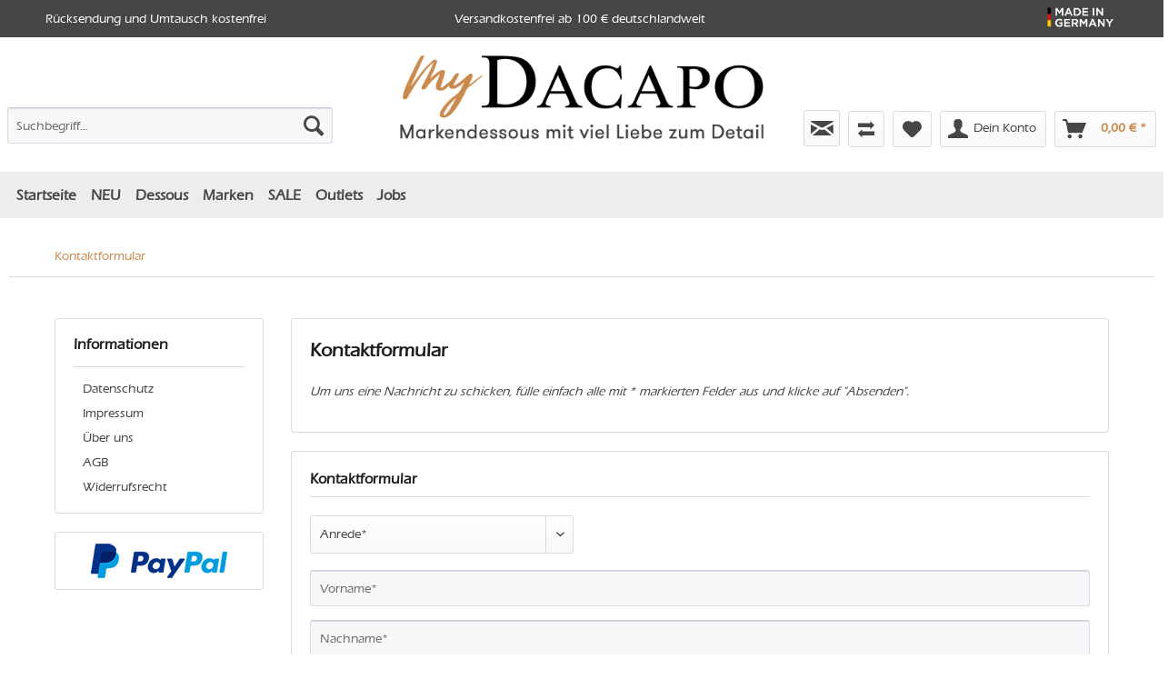

--- FILE ---
content_type: text/html; charset=UTF-8
request_url: https://www.mydacapo.de/kontaktformular
body_size: 11359
content:
<!DOCTYPE html> <html class="no-js" lang="de" itemscope="itemscope" itemtype="https://schema.org/WebPage"> <head> <meta charset="utf-8"><!-- WbmTagManager -->
<script>
var googleTagManagerFunction = function(w,d,s,l,i) {
    w[l]=w[l]||[];
    w[l].push({'gtm.start':new Date().getTime(),event:'gtm.js'});
    var f=d.getElementsByTagName(s)[0],j=d.createElement(s),dl=l!='dataLayer'?'&l='+l:'';
    j.async=true;
    j.src='https://www.googletagmanager.com/gtm.js?id='+i+dl+'';
    f.parentNode.insertBefore(j,f);
};

setTimeout(() => {
    googleTagManagerFunction(window,document,'script','dataLayer','GTM-K8NX8W');
}, 3000);
</script>
<!-- End WbmTagManager --><script>window.gdprAppliesGlobally=true;if(!("cmp_id" in window)||window.cmp_id<1){window.cmp_id=31891}if(!("cmp_cdid" in window)){window.cmp_cdid=""}if(!("cmp_params" in window)){window.cmp_params=""}if(!("cmp_host" in window)){window.cmp_host="d.delivery.consentmanager.net"}if(!("cmp_cdn" in window)){window.cmp_cdn="cdn.consentmanager.net"}if(!("cmp_proto" in window)){window.cmp_proto="https:"}if(!("cmp_codesrc" in window)){window.cmp_codesrc="3"}window.cmp_getsupportedLangs=function(){var b=["DE","EN","FR","IT","NO","DA","FI","ES","PT","RO","BG","ET","EL","GA","HR","LV","LT","MT","NL","PL","SV","SK","SL","CS","HU","RU","SR","ZH","TR","UK","AR","BS"];if("cmp_customlanguages" in window){for(var a=0;a<window.cmp_customlanguages.length;a++){b.push(window.cmp_customlanguages[a].l.toUpperCase())}}return b};window.cmp_getRTLLangs=function(){return["AR"]};window.cmp_getlang=function(j){if(typeof(j)!="boolean"){j=true}if(j&&typeof(cmp_getlang.usedlang)=="string"&&cmp_getlang.usedlang!==""){return cmp_getlang.usedlang}var g=window.cmp_getsupportedLangs();var c=[];var f=location.hash;var e=location.search;var a="languages" in navigator?navigator.languages:[];if(f.indexOf("cmplang=")!=-1){c.push(f.substr(f.indexOf("cmplang=")+8,2).toUpperCase())}else{if(e.indexOf("cmplang=")!=-1){c.push(e.substr(e.indexOf("cmplang=")+8,2).toUpperCase())}else{if("cmp_setlang" in window&&window.cmp_setlang!=""){c.push(window.cmp_setlang.toUpperCase())}else{if(a.length>0){for(var d=0;d<a.length;d++){c.push(a[d])}}}}}if("language" in navigator){c.push(navigator.language)}if("userLanguage" in navigator){c.push(navigator.userLanguage)}var h="";for(var d=0;d<c.length;d++){var b=c[d].toUpperCase();if(g.indexOf(b)!=-1){h=b;break}if(b.indexOf("-")!=-1){b=b.substr(0,2)}if(g.indexOf(b)!=-1){h=b;break}}if(h==""&&typeof(cmp_getlang.defaultlang)=="string"&&cmp_getlang.defaultlang!==""){return cmp_getlang.defaultlang}else{if(h==""){h="EN"}}h=h.toUpperCase();return h};(function(){var n=document;var p=window;var f="";var b="_en";if("cmp_getlang" in p){f=p.cmp_getlang().toLowerCase();if("cmp_customlanguages" in p){for(var h=0;h<p.cmp_customlanguages.length;h++){if(p.cmp_customlanguages[h].l.toUpperCase()==f.toUpperCase()){f="en";break}}}b="_"+f}function g(e,d){var l="";e+="=";var i=e.length;if(location.hash.indexOf(e)!=-1){l=location.hash.substr(location.hash.indexOf(e)+i,9999)}else{if(location.search.indexOf(e)!=-1){l=location.search.substr(location.search.indexOf(e)+i,9999)}else{return d}}if(l.indexOf("&")!=-1){l=l.substr(0,l.indexOf("&"))}return l}var j=("cmp_proto" in p)?p.cmp_proto:"https:";var o=["cmp_id","cmp_params","cmp_host","cmp_cdn","cmp_proto"];for(var h=0;h<o.length;h++){if(g(o[h],"%%%")!="%%%"){window[o[h]]=g(o[h],"")}}var k=("cmp_ref" in p)?p.cmp_ref:location.href;var q=n.createElement("script");q.setAttribute("data-cmp-ab","1");var c=g("cmpdesign","");var a=g("cmpregulationkey","");q.src=j+"//"+p.cmp_host+"/delivery/cmp.php?"+("cmp_id" in p&&p.cmp_id>0?"id="+p.cmp_id:"")+("cmp_cdid" in p?"cdid="+p.cmp_cdid:"")+"&h="+encodeURIComponent(k)+(c!=""?"&cmpdesign="+encodeURIComponent(c):"")+(a!=""?"&cmpregulationkey="+encodeURIComponent(a):"")+("cmp_params" in p?"&"+p.cmp_params:"")+(n.cookie.length>0?"&__cmpfcc=1":"")+"&l="+f.toLowerCase()+"&o="+(new Date()).getTime();q.type="text/javascript";q.async=true;if(n.currentScript){n.currentScript.parentElement.appendChild(q)}else{if(n.body){n.body.appendChild(q)}else{var m=n.getElementsByTagName("body");if(m.length==0){m=n.getElementsByTagName("div")}if(m.length==0){m=n.getElementsByTagName("span")}if(m.length==0){m=n.getElementsByTagName("ins")}if(m.length==0){m=n.getElementsByTagName("script")}if(m.length==0){m=n.getElementsByTagName("head")}if(m.length>0){m[0].appendChild(q)}}}var q=n.createElement("script");q.src=j+"//"+p.cmp_cdn+"/delivery/js/cmp"+b+".min.js";q.type="text/javascript";q.setAttribute("data-cmp-ab","1");q.async=true;if(n.currentScript){n.currentScript.parentElement.appendChild(q)}else{if(n.body){n.body.appendChild(q)}else{var m=n.getElementsByTagName("body");if(m.length==0){m=n.getElementsByTagName("div")}if(m.length==0){m=n.getElementsByTagName("span")}if(m.length==0){m=n.getElementsByTagName("ins")}if(m.length==0){m=n.getElementsByTagName("script")}if(m.length==0){m=n.getElementsByTagName("head")}if(m.length>0){m[0].appendChild(q)}}}})();window.cmp_addFrame=function(b){if(!window.frames[b]){if(document.body){var a=document.createElement("iframe");a.style.cssText="display:none";a.name=b;document.body.appendChild(a)}else{window.setTimeout(window.cmp_addFrame,10,b)}}};window.cmp_rc=function(h){var b=document.cookie;var f="";var d=0;while(b!=""&&d<100){d++;while(b.substr(0,1)==" "){b=b.substr(1,b.length)}var g=b.substring(0,b.indexOf("="));if(b.indexOf(";")!=-1){var c=b.substring(b.indexOf("=")+1,b.indexOf(";"))}else{var c=b.substr(b.indexOf("=")+1,b.length)}if(h==g){f=c}var e=b.indexOf(";")+1;if(e==0){e=b.length}b=b.substring(e,b.length)}return(f)};window.cmp_stub=function(){var a=arguments;__cmapi.a=__cmapi.a||[];if(!a.length){return __cmapi.a}else{if(a[0]==="ping"){if(a[1]===2){a[2]({gdprApplies:gdprAppliesGlobally,cmpLoaded:false,cmpStatus:"stub",displayStatus:"hidden",apiVersion:"2.0",cmpId:31},true)}else{a[2](false,true)}}else{if(a[0]==="getUSPData"){a[2]({version:1,uspString:window.cmp_rc("")},true)}else{if(a[0]==="getTCData"){__cmapi.a.push([].slice.apply(a))}else{if(a[0]==="addEventListener"||a[0]==="removeEventListener"){__cmapi.a.push([].slice.apply(a))}else{if(a.length==4&&a[3]===false){a[2]({},false)}else{__cmapi.a.push([].slice.apply(a))}}}}}}};window.cmp_msghandler=function(d){var a=typeof d.data==="string";try{var c=a?JSON.parse(d.data):d.data}catch(f){var c=null}if(typeof(c)==="object"&&c!==null&&"__cmpCall" in c){var b=c.__cmpCall;window.__cmp(b.command,b.parameter,function(h,g){var e={__cmpReturn:{returnValue:h,success:g,callId:b.callId}};d.source.postMessage(a?JSON.stringify(e):e,"*")})}if(typeof(c)==="object"&&c!==null&&"__cmapiCall" in c){var b=c.__cmapiCall;window.__cmapi(b.command,b.parameter,function(h,g){var e={__cmapiReturn:{returnValue:h,success:g,callId:b.callId}};d.source.postMessage(a?JSON.stringify(e):e,"*")})}if(typeof(c)==="object"&&c!==null&&"__uspapiCall" in c){var b=c.__uspapiCall;window.__uspapi(b.command,b.version,function(h,g){var e={__uspapiReturn:{returnValue:h,success:g,callId:b.callId}};d.source.postMessage(a?JSON.stringify(e):e,"*")})}if(typeof(c)==="object"&&c!==null&&"__tcfapiCall" in c){var b=c.__tcfapiCall;window.__tcfapi(b.command,b.version,function(h,g){var e={__tcfapiReturn:{returnValue:h,success:g,callId:b.callId}};d.source.postMessage(a?JSON.stringify(e):e,"*")},b.parameter)}};window.cmp_setStub=function(a){if(!(a in window)||(typeof(window[a])!=="function"&&typeof(window[a])!=="object"&&(typeof(window[a])==="undefined"||window[a]!==null))){window[a]=window.cmp_stub;window[a].msgHandler=window.cmp_msghandler;window.addEventListener("message",window.cmp_msghandler,false)}};window.cmp_addFrame("__cmapiLocator");window.cmp_addFrame("__cmpLocator");window.cmp_addFrame("__uspapiLocator");window.cmp_addFrame("__tcfapiLocator");window.cmp_setStub("__cmapi");window.cmp_setStub("__cmp");window.cmp_setStub("__tcfapi");window.cmp_setStub("__uspapi");</script> <meta name="author" content="Moritz Hendel & Söhne GmbH" /> <meta name="robots" content="index,follow" /> <meta name="revisit-after" content="15 days" /> <meta name="keywords" content="" /> <meta name="description" content="" /> <meta property="og:type" content="website" /> <meta property="og:site_name" content="myDACAPO" /> <meta property="og:title" content="myDACAPO" /> <meta property="og:description" content="" /> <meta property="og:image" content="https://www.mydacapo.de/media/image/ec/60/1a/mydacapo_logo.png" /> <meta name="twitter:card" content="website" /> <meta name="twitter:site" content="myDACAPO" /> <meta name="twitter:title" content="myDACAPO" /> <meta name="twitter:description" content="" /> <meta name="twitter:image" content="https://www.mydacapo.de/media/image/ec/60/1a/mydacapo_logo.png" /> <meta itemprop="copyrightHolder" content="myDACAPO" /> <meta itemprop="copyrightYear" content="2016" /> <meta itemprop="isFamilyFriendly" content="True" /> <meta itemprop="image" content="https://www.mydacapo.de/media/image/ec/60/1a/mydacapo_logo.png" /> <meta name="viewport" content="width=device-width, initial-scale=1.0"> <meta name="mobile-web-app-capable" content="yes"> <meta name="apple-mobile-web-app-title" content="myDACAPO"> <meta name="apple-mobile-web-app-capable" content="yes"> <meta name="apple-mobile-web-app-status-bar-style" content="default"> <link rel="apple-touch-icon-precomposed" href="/themes/Frontend/Responsive/frontend/_public/src/img/apple-touch-icon-precomposed.png"> <link rel="shortcut icon" href="https://www.mydacapo.de/media/unknown/d9/0c/f4/favicon.ico"> <meta name="msapplication-navbutton-color" content="#D9400B" /> <meta name="application-name" content="myDACAPO" /> <meta name="msapplication-starturl" content="https://www.mydacapo.de/" /> <meta name="msapplication-window" content="width=1024;height=768" /> <meta name="msapplication-TileImage" content="/themes/Frontend/Responsive/frontend/_public/src/img/win-tile-image.png"> <meta name="msapplication-TileColor" content="#D9400B"> <meta name="theme-color" content="#D9400B" /> <link rel="canonical" href="https://www.mydacapo.de/kontaktformular" /> <title itemprop="name">Kontaktformular | myDACAPO</title> <link href="/web/cache/1726215426_dd292c33e36791ae1904fdd8714cdc47.css" media="all" rel="stylesheet" type="text/css" /> </head> <body class="is--ctl-forms is--act-index amazon-pay-listing-buttons" ><!-- WbmTagManager (noscript) -->
<noscript><iframe src="https://www.googletagmanager.com/ns.html?id=GTM-K8NX8W"
            height="0" width="0" style="display:none;visibility:hidden"></iframe></noscript>
<!-- End WbmTagManager (noscript) --> <div data-paypalUnifiedMetaDataContainer="true" data-paypalUnifiedRestoreOrderNumberUrl="https://www.mydacapo.de/widgets/PaypalUnifiedOrderNumber/restoreOrderNumber" class="is--hidden"> </div> <div class="page-wrap"> <noscript class="noscript-main"> <div class="alert is--warning"> <div class="alert--icon"> <i class="icon--element icon--warning"></i> </div> <div class="alert--content"> Um myDACAPO in vollem Umfang nutzen zu k&ouml;nnen, empfehlen wir Ihnen Javascript in Ihrem Browser zu aktiveren. </div> </div> </noscript> <header class="header-main"> <div class="inno--header--navigation"> <div class="top-bar"> <ul> <li> <div> <span> Rücksendung und Umtausch kostenfrei </span> </div> </li> <li> <div> <span> Versandkostenfrei ab 100 € deutschlandweit </span> </div> </li> <li> <div> <img src="/themes/Frontend/MoritzHendel/frontend/_public/src/img/icons/made_in_germany.png" alt="Made in Germany" /> </div> </li> </ul> </div> <div class="container header--navigation"> <nav class="shop--navigation block-group"> <ul class="navigation--list block-group" role="menubar"> <li class="navigation--entry entry--menu-left" role="menuitem"> <a class="entry--link entry--trigger btn is--icon-left" href="#offcanvas--left" data-offcanvas="true" data-offCanvasSelector=".sidebar-main" aria-label="Menü"> <i class="icon--menu"></i> Menü </a> </li> <li class="navigation--entry entry--search" role="menuitem" data-search="true" aria-haspopup="true" data-minLength="2"> <a class="btn entry--link entry--trigger" href="#show-hide--search" title="Suche anzeigen / schließen" aria-label="Suche anzeigen / schließen"> <i class="icon--search"></i> <span class="search--display">Suchen</span> </a> <form action="/search" method="get" class="main-search--form"> <input type="search" name="sSearch" aria-label="Suchbegriff..." class="main-search--field" autocomplete="off" autocapitalize="off" placeholder="Suchbegriff..." maxlength="30" /> <button type="submit" class="main-search--button" aria-label="Suchen"> <i class="icon--search"></i> <span class="main-search--text">Suchen</span> </button> <div class="form--ajax-loader">&nbsp;</div> </form> <div class="main-search--results"></div> <li class="navigation--entry logo--shop" role="menuitem"> <a class="logo--link" href="https://www.mydacapo.de/" title="myDACAPO - zur Startseite wechseln"> <picture> <source srcset="https://www.mydacapo.de/media/image/ec/60/1a/mydacapo_logo.png" media="(min-width: 78.75em)"> <source srcset="https://www.mydacapo.de/media/image/ec/60/1a/mydacapo_logo.png" media="(min-width: 64em)"> <source srcset="https://www.mydacapo.de/media/image/ec/60/1a/mydacapo_logo.png" media="(min-width: 48em)"> <img src="https://www.mydacapo.de/media/image/ec/60/1a/mydacapo_logo.png" alt="myDACAPO - zur Startseite wechseln" /> </picture> </a> </li> </li> <li class="navigation--entry entry--newsletter inno--navigation--entry--button" role="menuitem"> <a href="https://www.mydacapo.de/newsletter" title="Zum Newsletter anmelden" class="btn is--center inno--is-header-button"> <i class="icon--mail is--large inno--is-header-icon"></i> </a> </li> <li class="navigation--entry entry--compare inno--navigation--entry--button is--hidden" role="menuitem" aria-haspopup="true" data-drop-down-menu="true">  <div class="btn is--center inno--is-header-button"> <i class="icon--compare is--large inno--is-header-icon"> </i> <ul class="compare--list is--rounded" data-product-compare-menu="true" role="menu"> <li> <a href="https://www.mydacapo.de/compare/overlay" data-modal-title="Vergleichen" rel="nofollow" class="btn--compare btn--compare-start btn is--primary is--full is--small is--icon-right"> Vergleich starten <i class="icon--arrow-right"></i> </a> </li> <li> <a href="https://www.mydacapo.de/compare/delete_all" rel="nofollow" class="btn--compare-delete btn--compare btn is--secondary is--small is--full"> Vergleich löschen </a> </li> </ul> </div>  </li> <li class="navigation--entry entry--notepad inno--navigation--entry--button" role="menuitem"> <a href="https://www.mydacapo.de/note" title="Merkzettel" class="btn"> <i class="icon--heart"></i> </a> </li> <li class="navigation--entry entry--account inno--navigation--entry--button" role="menuitem"> <a href="https://www.mydacapo.de/account" title="Dein Konto" class="btn is--icon-left entry--link account--link"> <i class="icon--account"></i> <span class="account--display"> Dein Konto </span> </a> </li> <li class="navigation--entry entry--cart inno--navigation--entry--button" role="menuitem"> <a class="btn is--icon-left cart--link" href="https://www.mydacapo.de/checkout/cart" title="Warenkorb"> <span class="cart--display"> Warenkorb </span> <span class="badge is--primary is--minimal cart--quantity is--hidden">0</span> <i class="icon--basket"></i> <span class="cart--amount"> 0,00&nbsp;&euro; * </span> </a> <div class="ajax-loader">&nbsp;</div> </li>  </ul> </nav> <div class="container--ajax-cart" data-collapse-cart="true" data-displayMode="offcanvas"></div> </div> </div> </header> <nav class="navigation-main"> <div class="container" data-menu-scroller="true" data-listSelector=".navigation--list.container" data-viewPortSelector=".navigation--list-wrapper"> <div class="navigation--list-wrapper"> <ul class="navigation--list container" role="menubar" itemscope="itemscope" itemtype="https://schema.org/SiteNavigationElement"> <li class="navigation--entry is--home" role="menuitem"><a class="navigation--link is--first" href="https://www.mydacapo.de/" title="Startseite" aria-label="Startseite" itemprop="url"><span itemprop="name">Startseite</span></a></li><li class="navigation--entry" role="menuitem"><a class="navigation--link" href="https://www.mydacapo.de/neu" title="NEU" aria-label="NEU" itemprop="url"><span itemprop="name">NEU</span></a></li><li class="navigation--entry" role="menuitem"><a class="navigation--link" href="https://www.mydacapo.de/dessous" title="Dessous" aria-label="Dessous" itemprop="url"><span itemprop="name">Dessous</span></a></li><li class="navigation--entry" role="menuitem"><a class="navigation--link" href="https://www.mydacapo.de/marken" title="Marken" aria-label="Marken" itemprop="url"><span itemprop="name">Marken</span></a></li><li class="navigation--entry" role="menuitem"><a class="navigation--link" href="https://www.mydacapo.de/sale" title="SALE" aria-label="SALE" itemprop="url"><span itemprop="name">SALE</span></a></li><li class="navigation--entry" role="menuitem"><a class="navigation--link" href="https://www.mydacapo.de/outlets" title="Outlets " aria-label="Outlets " itemprop="url"><span itemprop="name">Outlets </span></a></li><li class="navigation--entry" role="menuitem"><a class="navigation--link" href="https://www.mydacapo.de/jobs" title="Jobs" aria-label="Jobs" itemprop="url"><span itemprop="name">Jobs</span></a></li> </ul> </div> <div class="advanced-menu" data-advanced-menu="true" data-hoverDelay=""> <div class="menu--container"> <div class="button-container"> <a href="https://www.mydacapo.de/neu" class="button--category" aria-label="Zur Kategorie NEU" title="Zur Kategorie NEU"> <i class="icon--arrow-right"></i> Zur Kategorie NEU </a> <span class="button--close"> <i class="icon--cross"></i> </span> </div> <div class="content--wrapper has--content"> <ul class="menu--list menu--level-0 columns--4" style="width: 100%;"> <li class="menu--list-item item--level-0" style="width: 100%"> <a href="https://www.mydacapo.de/neu/fruehlingskollektion" class="menu--list-item-link" aria-label="Frühlingskollektion" title="Frühlingskollektion">Frühlingskollektion</a> </li> <li class="menu--list-item item--level-0" style="width: 100%"> <a href="https://www.mydacapo.de/neu/winterkollektion" class="menu--list-item-link" aria-label="Winterkollektion" title="Winterkollektion">Winterkollektion</a> </li> <li class="menu--list-item item--level-0" style="width: 100%"> <a href="https://www.mydacapo.de/neu/magic-moment" class="menu--list-item-link" aria-label="Magic Moment" title="Magic Moment">Magic Moment</a> </li> <li class="menu--list-item item--level-0" style="width: 100%"> <a href="https://www.mydacapo.de/neu/spirit" class="menu--list-item-link" aria-label="Spirit" title="Spirit">Spirit</a> </li> <li class="menu--list-item item--level-0" style="width: 100%"> <a href="https://www.mydacapo.de/neu/limited-edition" class="menu--list-item-link" aria-label="Limited Edition" title="Limited Edition">Limited Edition</a> </li> <li class="menu--list-item item--level-0" style="width: 100%"> <a href="https://www.mydacapo.de/neu/dream" class="menu--list-item-link" aria-label="Dream" title="Dream">Dream</a> </li> </ul> </div> </div> <div class="menu--container"> <div class="button-container"> <a href="https://www.mydacapo.de/dessous" class="button--category" aria-label="Zur Kategorie Dessous" title="Zur Kategorie Dessous"> <i class="icon--arrow-right"></i> Zur Kategorie Dessous </a> <span class="button--close"> <i class="icon--cross"></i> </span> </div> <div class="content--wrapper has--content has--teaser"> <ul class="menu--list menu--level-0 columns--3" style="width: 75%;"> <li class="menu--list-item item--level-0" style="width: 100%"> <a href="https://www.mydacapo.de/dessous/bhs" class="menu--list-item-link" aria-label="BHs" title="BHs">BHs</a> <ul class="menu--list menu--level-1 columns--3"> <li class="menu--list-item item--level-1"> <a href="https://www.mydacapo.de/dessous/bhs/mit-buegel" class="menu--list-item-link" aria-label="mit Bügel" title="mit Bügel">mit Bügel</a> </li> <li class="menu--list-item item--level-1"> <a href="https://www.mydacapo.de/dessous/bhs/ohne-buegel" class="menu--list-item-link" aria-label="ohne Bügel" title="ohne Bügel">ohne Bügel</a> </li> <li class="menu--list-item item--level-1"> <a href="https://www.mydacapo.de/dessous/bhs/t-shirt-bhs" class="menu--list-item-link" aria-label="T-Shirt BHs" title="T-Shirt BHs">T-Shirt BHs</a> </li> <li class="menu--list-item item--level-1"> <a href="https://www.mydacapo.de/dessous/bhs/schalen-bhs" class="menu--list-item-link" aria-label="Schalen BHs" title="Schalen BHs">Schalen BHs</a> </li> <li class="menu--list-item item--level-1"> <a href="https://www.mydacapo.de/dessous/bhs/molding-bhs" class="menu--list-item-link" aria-label="Molding BHs" title="Molding BHs">Molding BHs</a> </li> <li class="menu--list-item item--level-1"> <a href="https://www.mydacapo.de/dessous/bhs/minimizer-bhs" class="menu--list-item-link" aria-label="Minimizer BHs" title="Minimizer BHs">Minimizer BHs</a> </li> <li class="menu--list-item item--level-1"> <a href="https://www.mydacapo.de/dessous/bhs/multifunktions-bhs" class="menu--list-item-link" aria-label="Multifunktions-BHs" title="Multifunktions-BHs">Multifunktions-BHs</a> </li> <li class="menu--list-item item--level-1"> <a href="https://www.mydacapo.de/dessous/bhs/spacer-bhs" class="menu--list-item-link" aria-label="Spacer BHs" title="Spacer BHs">Spacer BHs</a> </li> </ul> </li> <li class="menu--list-item item--level-0" style="width: 100%"> <a href="https://www.mydacapo.de/dessous/unterteile" class="menu--list-item-link" aria-label="Unterteile" title="Unterteile">Unterteile</a> <ul class="menu--list menu--level-1 columns--3"> <li class="menu--list-item item--level-1"> <a href="https://www.mydacapo.de/dessous/unterteile/slips" class="menu--list-item-link" aria-label="Slips" title="Slips">Slips</a> </li> <li class="menu--list-item item--level-1"> <a href="https://www.mydacapo.de/dessous/unterteile/strings" class="menu--list-item-link" aria-label="Strings" title="Strings">Strings</a> </li> <li class="menu--list-item item--level-1"> <a href="https://www.mydacapo.de/dessous/unterteile/pantys" class="menu--list-item-link" aria-label="Pantys" title="Pantys">Pantys</a> </li> <li class="menu--list-item item--level-1"> <a href="https://www.mydacapo.de/dessous/unterteile/mieder" class="menu--list-item-link" aria-label="Mieder" title="Mieder">Mieder</a> </li> </ul> </li> <li class="menu--list-item item--level-0" style="width: 100%"> <a href="https://www.mydacapo.de/dessous/langteile" class="menu--list-item-link" aria-label="Langteile" title="Langteile">Langteile</a> </li> <li class="menu--list-item item--level-0" style="width: 100%"> <a href="https://www.mydacapo.de/dessous/hochzeitsdessous" class="menu--list-item-link" aria-label="Hochzeitsdessous" title="Hochzeitsdessous">Hochzeitsdessous</a> </li> <li class="menu--list-item item--level-0" style="width: 100%"> <a href="https://www.mydacapo.de/dessous/geschenkgutschein" class="menu--list-item-link" aria-label="Geschenkgutschein" title="Geschenkgutschein">Geschenkgutschein</a> </li> <li class="menu--list-item item--level-0" style="width: 100%"> <a href="https://www.mydacapo.de/dessous/extras" class="menu--list-item-link" aria-label="Extras" title="Extras">Extras</a> </li> </ul> <div class="menu--delimiter" style="right: 25%;"></div> <div class="menu--teaser" style="width: 25%;"> <a href="https://www.mydacapo.de/dessous" aria-label="Zur Kategorie Dessous" title="Zur Kategorie Dessous" class="teaser--image" style="background-image: url(https://www.mydacapo.de/media/image/0b/6e/64/535_02-BH_SchwarzG1OHQzQ6Toarj.jpg);"></a> </div> </div> </div> <div class="menu--container"> <div class="button-container"> <a href="https://www.mydacapo.de/marken" class="button--category" aria-label="Zur Kategorie Marken" title="Zur Kategorie Marken"> <i class="icon--arrow-right"></i> Zur Kategorie Marken </a> <span class="button--close"> <i class="icon--cross"></i> </span> </div> <div class="content--wrapper has--content has--teaser"> <ul class="menu--list menu--level-0 columns--3" style="width: 75%;"> <li class="menu--list-item item--level-0" style="width: 100%"> <a href="https://www.mydacapo.de/marken/dacapo" class="menu--list-item-link" aria-label="DACAPO" title="DACAPO">DACAPO</a> <ul class="menu--list menu--level-1 columns--3"> <li class="menu--list-item item--level-1"> <a href="https://www.mydacapo.de/marken/dacapo/basic" class="menu--list-item-link" aria-label="BASIC" title="BASIC">BASIC</a> </li> <li class="menu--list-item item--level-1"> <a href="https://www.mydacapo.de/marken/dacapo/mode" class="menu--list-item-link" aria-label="MODE" title="MODE">MODE</a> </li> </ul> </li> <li class="menu--list-item item--level-0" style="width: 100%"> <a href="https://www.mydacapo.de/marken/format" class="menu--list-item-link" aria-label="FORMAT" title="FORMAT">FORMAT</a> <ul class="menu--list menu--level-1 columns--3"> <li class="menu--list-item item--level-1"> <a href="https://www.mydacapo.de/marken/format/fashion" class="menu--list-item-link" aria-label="FASHION" title="FASHION">FASHION</a> </li> <li class="menu--list-item item--level-1"> <a href="https://www.mydacapo.de/marken/format/classic" class="menu--list-item-link" aria-label="CLASSIC" title="CLASSIC">CLASSIC</a> </li> </ul> </li> </ul> <div class="menu--delimiter" style="right: 25%;"></div> <div class="menu--teaser" style="width: 25%;"> <a href="https://www.mydacapo.de/marken" aria-label="Zur Kategorie Marken" title="Zur Kategorie Marken" class="teaser--image" style="background-image: url(https://www.mydacapo.de/media/image/74/96/ec/Megamen-_Marken58908817c6877.jpg);"></a> </div> </div> </div> <div class="menu--container"> <div class="button-container"> <a href="https://www.mydacapo.de/sale" class="button--category" aria-label="Zur Kategorie SALE" title="Zur Kategorie SALE"> <i class="icon--arrow-right"></i> Zur Kategorie SALE </a> <span class="button--close"> <i class="icon--cross"></i> </span> </div> </div> <div class="menu--container"> <div class="button-container"> <a href="https://www.mydacapo.de/outlets" class="button--category" aria-label="Zur Kategorie Outlets " title="Zur Kategorie Outlets "> <i class="icon--arrow-right"></i> Zur Kategorie Outlets </a> <span class="button--close"> <i class="icon--cross"></i> </span> </div> <div class="content--wrapper has--content"> <ul class="menu--list menu--level-0 columns--4" style="width: 100%;"> <li class="menu--list-item item--level-0" style="width: 100%"> <a href="https://www.mydacapo.de/outlets/oelsnitz" class="menu--list-item-link" aria-label="Oelsnitz" title="Oelsnitz">Oelsnitz</a> </li> <li class="menu--list-item item--level-0" style="width: 100%"> <a href="https://www.mydacapo.de/outlets/stassfurt" class="menu--list-item-link" aria-label="Staßfurt" title="Staßfurt">Staßfurt</a> </li> </ul> </div> </div> <div class="menu--container"> <div class="button-container"> <a href="https://www.mydacapo.de/jobs" class="button--category" aria-label="Zur Kategorie Jobs" title="Zur Kategorie Jobs"> <i class="icon--arrow-right"></i> Zur Kategorie Jobs </a> <span class="button--close"> <i class="icon--cross"></i> </span> </div> </div> </div> </div> </nav> <section class="content-main container block-group"> <nav class="content--breadcrumb block"> <ul class="breadcrumb--list" role="menu" itemscope itemtype="https://schema.org/BreadcrumbList"> <li role="menuitem" class="breadcrumb--entry is--active" itemprop="itemListElement" itemscope itemtype="https://schema.org/ListItem"> <a class="breadcrumb--link" href="https://www.mydacapo.de/kontaktformular" title="Kontaktformular" itemprop="item"> <link itemprop="url" href="https://www.mydacapo.de/kontaktformular" /> <span class="breadcrumb--title" itemprop="name">Kontaktformular</span> </a> <meta itemprop="position" content="0" /> </li> </ul> </nav> <div class="content-main--inner"> <aside class="sidebar-main off-canvas"> <div class="navigation--smartphone"> <ul class="navigation--list "> <li class="navigation--entry entry--close-off-canvas"> <a href="#close-categories-menu" title="Menü schließen" class="navigation--link"> Menü schließen <i class="icon--arrow-right"></i> </a> </li> </ul> <div class="mobile--switches">   </div> </div> <div class="sidebar--categories-wrapper" data-subcategory-nav="true" data-mainCategoryId="3" data-categoryId="0" data-fetchUrl=""> <div class="categories--headline navigation--headline"> Kategorien </div> <div class="sidebar--categories-navigation"> <ul class="sidebar--navigation categories--navigation navigation--list is--drop-down is--level0 is--rounded" role="menu"> <li class="navigation--entry has--sub-children" role="menuitem"> <a class="navigation--link link--go-forward" href="https://www.mydacapo.de/neu" data-categoryId="226" data-fetchUrl="/widgets/listing/getCategory/categoryId/226" title="NEU" > NEU <span class="is--icon-right"> <i class="icon--arrow-right"></i> </span> </a> </li> <li class="navigation--entry has--sub-children" role="menuitem"> <a class="navigation--link link--go-forward" href="https://www.mydacapo.de/dessous" data-categoryId="227" data-fetchUrl="/widgets/listing/getCategory/categoryId/227" title="Dessous" > Dessous <span class="is--icon-right"> <i class="icon--arrow-right"></i> </span> </a> </li> <li class="navigation--entry has--sub-children" role="menuitem"> <a class="navigation--link link--go-forward" href="https://www.mydacapo.de/marken" data-categoryId="228" data-fetchUrl="/widgets/listing/getCategory/categoryId/228" title="Marken" > Marken <span class="is--icon-right"> <i class="icon--arrow-right"></i> </span> </a> </li> <li class="navigation--entry" role="menuitem"> <a class="navigation--link" href="https://www.mydacapo.de/sale" data-categoryId="230" data-fetchUrl="/widgets/listing/getCategory/categoryId/230" title="SALE" > SALE </a> </li> <li class="navigation--entry has--sub-children" role="menuitem"> <a class="navigation--link link--go-forward" href="https://www.mydacapo.de/outlets" data-categoryId="484" data-fetchUrl="/widgets/listing/getCategory/categoryId/484" title="Outlets " > Outlets <span class="is--icon-right"> <i class="icon--arrow-right"></i> </span> </a> </li> <li class="navigation--entry" role="menuitem"> <a class="navigation--link" href="https://www.mydacapo.de/jobs" data-categoryId="507" data-fetchUrl="/widgets/listing/getCategory/categoryId/507" title="Jobs" > Jobs </a> </li> </ul> </div> <div class="shop-sites--container is--rounded"> <div class="shop-sites--headline navigation--headline"> Informationen </div> <ul class="shop-sites--navigation sidebar--navigation navigation--list is--drop-down is--level0" role="menu"> <li class="navigation--entry" role="menuitem"> <a class="navigation--link" href="https://www.mydacapo.de/datenschutz" title="Datenschutz" data-categoryId="7" data-fetchUrl="/widgets/listing/getCustomPage/pageId/7" > Datenschutz </a> </li> <li class="navigation--entry" role="menuitem"> <a class="navigation--link" href="https://www.mydacapo.de/impressum" title="Impressum" data-categoryId="3" data-fetchUrl="/widgets/listing/getCustomPage/pageId/3" > Impressum </a> </li> <li class="navigation--entry" role="menuitem"> <a class="navigation--link" href="https://www.mydacapo.de/ueber-uns" title="Über uns" data-categoryId="9" data-fetchUrl="/widgets/listing/getCustomPage/pageId/9" > Über uns </a> </li> <li class="navigation--entry" role="menuitem"> <a class="navigation--link" href="https://www.mydacapo.de/agb" title="AGB" data-categoryId="4" data-fetchUrl="/widgets/listing/getCustomPage/pageId/4" > AGB </a> </li> <li class="navigation--entry" role="menuitem"> <a class="navigation--link" href="https://www.mydacapo.de/widerrufsrecht" title="Widerrufsrecht" data-categoryId="8" data-fetchUrl="/widgets/listing/getCustomPage/pageId/8" > Widerrufsrecht </a> </li> </ul> </div> <div class="panel is--rounded paypal--sidebar"> <div class="panel--body is--wide paypal--sidebar-inner"> <a href="https://www.paypal.com/de/webapps/mpp/personal" target="_blank" title="PayPal - Schnell und sicher bezahlen" rel="nofollow noopener"> <img class="logo--image" src="/custom/plugins/SwagPaymentPayPalUnified/Resources/views/frontend/_public/src/img/sidebar-paypal-generic.png" alt="PayPal - Schnell und sicher bezahlen"/> </a> </div> </div> </div> </aside> <div class="content--wrapper"> <div class="forms--content content right"> <div class="forms--headline panel panel--body is--wide has--border is--rounded"> <h1 class="forms--title">Kontaktformular</h1> <div class="forms--text"><p><em>Um uns eine Nachricht zu schicken, fülle einfach alle mit * markierten Felder aus und klicke auf "Absenden".</em></p></div> </div> <div class="forms--container panel has--border is--rounded"> <div class="panel--title is--underline">Kontaktformular</div> <div class="panel--body"> <form id="support" name="support" class="" method="post" action="https://www.mydacapo.de/forms/index/id/5" enctype="multipart/form-data"> <input type="hidden" name="forceMail" value="0"> <div class="forms--inner-form panel--body"> <div class="field--select select-field"> <select class="normal is--required required" required="required" aria-required="true" id="anrede" name="anrede"> <option selected="selected" disabled="disabled" value="">Anrede*</option><option>Frau</option><option>Herr</option></select> </div> <div > <input type="text" class="normal is--required required" required="required" aria-required="true" value="" id="vorname" placeholder="Vorname*" name="vorname"/> </div> <div > <input type="text" class="normal is--required required" required="required" aria-required="true" value="" id="nachname" placeholder="Nachname*" name="nachname"/> </div> <div > <input type="email" class="normal is--required required" required="required" aria-required="true" value="" id="email" placeholder="eMail-Adresse*" name="email"/> </div> <div > <input type="text" class="normal " value="" id="telefon" placeholder="Telefon" name="telefon"/> </div> <div > <input type="text" class="normal is--required required" required="required" aria-required="true" value="" id="betreff" placeholder="Betreff*" name="betreff"/> </div> <div class="textarea"> <textarea class="normal is--required required" required="required" aria-required="true" id="kommentar" placeholder="Kommentar*" name="kommentar"></textarea> </div> <div class="forms--checkbox"> <input type="checkbox" class="normal is--required required" required="required" aria-required="true" value="1" id="speichern" name="speichern"/> <label for="speichern">Ich willige ein, dass meine Angaben zur Kontaktaufnahme und Zuordnung für eventuelle Rückfragen dauerhaft gespeichert werden.*</label> </div> <p class="forms--description"> Hinweis: Diese Einwilligung können Sie jederzeit mit Wirkung für die Zukunft widerrufen, indem Sie eine E-Mail an shop@moritz-hendel.de schicken. </p> <div class="forms--captcha"> <div class="panel--body is--wide"> <div class="captcha--placeholder" data-captcha="true" data-src="/widgets/Captcha/getCaptchaByName/captchaName/recaptcha" data-errorMessage="Bitte füllen Sie das Captcha-Feld korrekt aus." data-hasError="true"> </div> <input type="hidden" name="captchaName" value="recaptcha" /> </div> </div> <div class="forms--required">Die mit einem * markierten Felder sind Pflichtfelder.</div> <p class="privacy-information"> <input name="privacy-checkbox" type="checkbox" id="privacy-checkbox" required="required" aria-label="Ich habe die Datenschutzbestimmungen zur Kenntnis genommen." aria-required="true" value="1" class="is--required" /> <label for="privacy-checkbox"> Ich habe die <a title="Datenschutzbestimmungen" href="https://www.mydacapo.de/datenschutz" target="_blank">Datenschutzbestimmungen</a> zur Kenntnis genommen. </label> </p> <div class="buttons"> <button class="btn is--primary is--icon-right" type="submit" name="Submit" value="submit">Senden<i class="icon--arrow-right"></i></button> </div> </div> </form> </div> </div> </div> </div> </div> </section> <footer class="footer-main"> <div class="container"> <div class="footer--columns block-group"> <div class="footer--column column--menu block"> <div class="column--headline">Shop Service</div> <nav class="column--navigation column--content"> <ul class="navigation--list" role="menu"> <li class="navigation--entry" role="menuitem"> <a class="navigation--link" href="https://www.mydacapo.de/versand-zahlung" title="Versand &amp; Zahlung"> Versand & Zahlung </a> </li> <li class="navigation--entry" role="menuitem"> <a class="navigation--link" href="https://www.mydacapo.de/retouren" title="Retouren"> Retouren </a> </li> <li class="navigation--entry" role="menuitem"> <a class="navigation--link" href="https://www.mydacapo.de/kontaktformular" title="Kontakt"> Kontakt </a> </li> <li class="navigation--entry" role="menuitem"> <a class="navigation--link" href="https://www.mydacapo.de/hilfe" title="Hilfe" target="_self"> Hilfe </a> </li> <li class="navigation--entry" role="menuitem"> <a class="navigation--link" href="https://www.mydacapo.de/tipps" title="Tipps"> Tipps </a> <ul class="navigation--list is--level1" role="menu"> <li class="navigation--entry" role="menuitem"> <a class="navigation--link" href="https://www.mydacapo.de/perfekte-passform-dank-der-richtigen-groesse" title="Perfekte Passform dank der richtigen Größe"> Perfekte Passform dank der richtigen Größe </a> </li> <li class="navigation--entry" role="menuitem"> <a class="navigation--link" href="https://www.mydacapo.de/pflegehinweise-dessous-richtig-waschen" title="Pflegehinweise - Dessous richtig waschen"> Pflegehinweise - Dessous richtig waschen </a> </li> <li class="navigation--entry" role="menuitem"> <a class="navigation--link" href="https://www.mydacapo.de/bh-guide-finde-die-richtige-bh-form-fuer-dich" title="BH-Guide - finde die richtige BH-Form für dich" target="_parent"> BH-Guide - finde die richtige BH-Form für dich </a> </li> </ul> </li> </ul> </nav> </div> <div class="footer--column column--menu block"> <div class="column--headline">Informationen</div> <nav class="column--navigation column--content"> <ul class="navigation--list" role="menu"> <li class="navigation--entry" role="menuitem"> <a class="navigation--link" href="https://www.mydacapo.de/datenschutz" title="Datenschutz"> Datenschutz </a> </li> <li class="navigation--entry" role="menuitem"> <a class="navigation--link" href="https://www.mydacapo.de/impressum" title="Impressum"> Impressum </a> </li> <li class="navigation--entry" role="menuitem"> <a class="navigation--link" href="https://www.mydacapo.de/ueber-uns" title="Über uns"> Über uns </a> </li> <li class="navigation--entry" role="menuitem"> <a class="navigation--link" href="https://www.mydacapo.de/agb" title="AGB"> AGB </a> </li> <li class="navigation--entry" role="menuitem"> <a class="navigation--link" href="https://www.mydacapo.de/streitbeilegungsplattform" title="Streitbeilegungsplattform"> Streitbeilegungsplattform </a> </li> </ul> </nav> </div> <div class="footer--column column--menu block"> <div class="column--headline">Shopfinder</div> <nav class="column--navigation column--content"> <ul class="navigation--list" role="menu"> <li class="navigation--entry" role="menuitem"> <a class="navigation--link" href="https://www.mydacapo.de/fachgeschaefte-in-deiner-naehe" title="Fachgeschäfte in deiner Nähe"> Fachgeschäfte in deiner Nähe </a> </li> </ul> </nav> </div> <div class="footer--column column--newsletter is--last block"> <div class="column--headline">Newsletter</div> <div class="column--content"> <p class="column--desc"> Hol dir jetzt unseren kostenlosen Newsletter mit vielen Aktionen. </p> <form class="newsletter--form" action="https://www.mydacapo.de/newsletter" method="post"> <input type="hidden" value="1" name="subscribeToNewsletter" /> <input type="email" name="newsletter" class="newsletter--field inno--footer-newsletter-field" placeholder="Deine E-Mail Adresse" /> <button type="submit" class="newsletter--button btn inno--btn-transparent"> <i class="icon--mail"></i> <span class="button--text">Newsletter abonnieren</span> </button> </form> </div> </div> </div> <div class="footer--bottom"> <div class="footer--vat-info"> <p class="vat-info--text"> </p> </div> <div class="container footer-minimal"> <div class="footer--service-menu"> <ul class="service--list is--rounded" role="menu"> <li class="service--entry" role="menuitem"> <a class="service--link" href="https://www.mydacapo.de/datenschutz" title="Datenschutz" > Datenschutz </a> </li> <li class="service--entry" role="menuitem"> <a class="service--link" href="https://www.mydacapo.de/impressum" title="Impressum" > Impressum </a> </li> <li class="service--entry" role="menuitem"> <a class="service--link" href="https://www.mydacapo.de/ueber-uns" title="Über uns" > Über uns </a> </li> <li class="service--entry" role="menuitem"> <a class="service--link" href="https://www.mydacapo.de/agb" title="AGB" > AGB </a> </li> <li class="service--entry" role="menuitem"> <a class="service--link" href="https://www.mydacapo.de/widerrufsrecht" title="Widerrufsrecht" > Widerrufsrecht </a> </li> </ul> </div> </div> <ul class="inno--footer-logo"> <li> <img src="/themes/Frontend/MoritzHendel/frontend/_public/src/img/payment/pre-payment.png" alt="Bezahlen Sie Ihren Einkauf per Vorkasse" /> </li> <li> <img src="/themes/Frontend/MoritzHendel/frontend/_public/src/img/payment/paypal.png" alt="Bezahlen Sie bequem per Lastschrift" /> </li> <li> <img src="/themes/Frontend/MoritzHendel/frontend/_public/src/img/payment/billsafe.png" alt="Kauf auf Rechnung mit BillSafe" /> </li> <li> <img src="/themes/Frontend/MoritzHendel/frontend/_public/src/img/payment/creditcard.png" alt="Bezahle deine Rechnung mit Kreditkarte" /> </li> </ul> <div class="inno--footer-meta"> <div class="inno--footer-cost-information"> *Preise inkl. MwSt. zzgl. <a href="https://www.mydacapo.de/versand-zahlung" title="Versand & Zahlung">Versand</a> </div> <div class="inno--footer-copyright-information"> &copy; 2020 by Moritz Hendel & S&ouml;hne powered by <a href="http://www.innochange.com/de/" target="_blank" rel="nofollow noopener">innochange.com</a> </div> </div> </div> </div> </footer> </div> <script id="footer--js-inline">
var timeNow = 1769625318;
var secureShop = true;
var asyncCallbacks = [];
document.asyncReady = function (callback) {
asyncCallbacks.push(callback);
};
var controller = controller || {"home":"https:\/\/www.mydacapo.de\/","vat_check_enabled":"","vat_check_required":"","register":"https:\/\/www.mydacapo.de\/register","checkout":"https:\/\/www.mydacapo.de\/checkout","ajax_search":"https:\/\/www.mydacapo.de\/ajax_search","ajax_cart":"https:\/\/www.mydacapo.de\/checkout\/ajaxCart","ajax_validate":"https:\/\/www.mydacapo.de\/register","ajax_add_article":"https:\/\/www.mydacapo.de\/checkout\/addArticle","ajax_listing":"\/widgets\/listing\/listingCount","ajax_cart_refresh":"https:\/\/www.mydacapo.de\/checkout\/ajaxAmount","ajax_address_selection":"https:\/\/www.mydacapo.de\/address\/ajaxSelection","ajax_address_editor":"https:\/\/www.mydacapo.de\/address\/ajaxEditor"};
var snippets = snippets || { "noCookiesNotice": "Es wurde festgestellt, dass Cookies in Ihrem Browser deaktiviert sind. Um myDACAPO in vollem Umfang nutzen zu k\u00f6nnen, empfehlen wir Ihnen, Cookies in Ihrem Browser zu aktiveren." };
var themeConfig = themeConfig || {"offcanvasOverlayPage":true};
var lastSeenProductsConfig = lastSeenProductsConfig || {"baseUrl":"","shopId":1,"noPicture":"\/themes\/Frontend\/Responsive\/frontend\/_public\/src\/img\/no-picture.jpg","productLimit":"5","currentArticle":""};
var csrfConfig = csrfConfig || {"generateUrl":"\/csrftoken","basePath":"\/","shopId":1};
var statisticDevices = [
{ device: 'mobile', enter: 0, exit: 767 },
{ device: 'tablet', enter: 768, exit: 1259 },
{ device: 'desktop', enter: 1260, exit: 5160 }
];
var cookieRemoval = cookieRemoval || 0;
</script> <script>
var datePickerGlobalConfig = datePickerGlobalConfig || {
locale: {
weekdays: {
shorthand: ['So', 'Mo', 'Di', 'Mi', 'Do', 'Fr', 'Sa'],
longhand: ['Sonntag', 'Montag', 'Dienstag', 'Mittwoch', 'Donnerstag', 'Freitag', 'Samstag']
},
months: {
shorthand: ['Jan', 'Feb', 'Mär', 'Apr', 'Mai', 'Jun', 'Jul', 'Aug', 'Sep', 'Okt', 'Nov', 'Dez'],
longhand: ['Januar', 'Februar', 'März', 'April', 'Mai', 'Juni', 'Juli', 'August', 'September', 'Oktober', 'November', 'Dezember']
},
firstDayOfWeek: 1,
weekAbbreviation: 'KW',
rangeSeparator: ' bis ',
scrollTitle: 'Zum Wechseln scrollen',
toggleTitle: 'Zum Öffnen klicken',
daysInMonth: [31, 28, 31, 30, 31, 30, 31, 31, 30, 31, 30, 31]
},
dateFormat: 'Y-m-d',
timeFormat: ' H:i:S',
altFormat: 'j. F Y',
altTimeFormat: ' - H:i'
};
</script> <script src="https://static-eu.payments-amazon.com/checkout.js"></script> <script type="text/javascript" charset="utf-8">
const AmazonPayConfiguration = {"checkoutSessionId":"","buttonsInListing":1,"merchantId":"AVZGDC75ITEYM","createCheckoutSessionUrl":"https:\/\/www.mydacapo.de\/Widgets\/OncoAmazonPay\/createCheckoutSession","createCheckoutSessionUrlAccountCreate":"https:\/\/www.mydacapo.de\/Widgets\/OncoAmazonPay\/createCheckoutSession\/createAccount\/1","isSandbox":false,"isPayOnly":false,"currency":"EUR","isHidden":false,"isActive":true,"ledgerCurrency":"EUR","region":"EU","defaultErrorMessage":"","language":"de_DE","checkoutButtonColor":"Gold","loginButtonColor":"Gold","publicKeyId":"AFX57VATIVZSM7RYGJY6HNYV","loginPayload":"{\"signInReturnUrl\":\"https:\/\/www.mydacapo.de\/Widgets\/OncoAmazonPay\/signIn\",\"storeId\":\"amzn1.application-oa2-client.d5062c5d9b824d09a38b1a8eab509757\",\"signInScopes\":[\"name\",\"email\",\"postalCode\",\"shippingAddress\"]}","loginSignature":"HZd57GDc\/gBwpeVYrlbl+gBUUF9VreQMR2mbDYvWS0Lrd85fCApBYSp3KOvf8nh9t5WLOmZbKcKFD6cL+1\/HOLTezNN9ysdRvD7VYJ9Vt5P5oAQ1Rf+xPiqCO0VwwT6+tZwTzhqfT0IaHciqZXbryT\/ln0MF+Ch8FJ2OzL\/QeP7kT19H1tknzv79wKSToObyJ1\/PSqkAKtqvyYDK3LWlv7XcDrYcWHm2xMJmd5lRN1AWuEMtsxwBLc+iGhMiQ002qwc9rX7eeMdRePxTAWyF+NbK3uk5ssNxyJN1Itc20KnnfJMTN++zCsLS8EcZb8TzqyQPs+3Xxv3Zn20JsHDSVA=="};
</script> <script src="/custom/plugins/OncoAmazonPay/Resources/views/frontend/_public/src/js/amazon-pay.min.js"></script> <script async src="/web/cache/1726215426_dd292c33e36791ae1904fdd8714cdc47.js" id="main-script"></script> <script>
/**
* Wrap the replacement code into a function to call it from the outside to replace the method when necessary
*/
var replaceAsyncReady = window.replaceAsyncReady = function() {
document.asyncReady = function (callback) {
if (typeof callback === 'function') {
window.setTimeout(callback.apply(document), 0);
}
};
};
document.getElementById('main-script').addEventListener('load', function() {
if (!asyncCallbacks) {
return false;
}
for (var i = 0; i < asyncCallbacks.length; i++) {
if (typeof asyncCallbacks[i] === 'function') {
asyncCallbacks[i].call(document);
}
}
replaceAsyncReady();
});
</script> </body> </html>